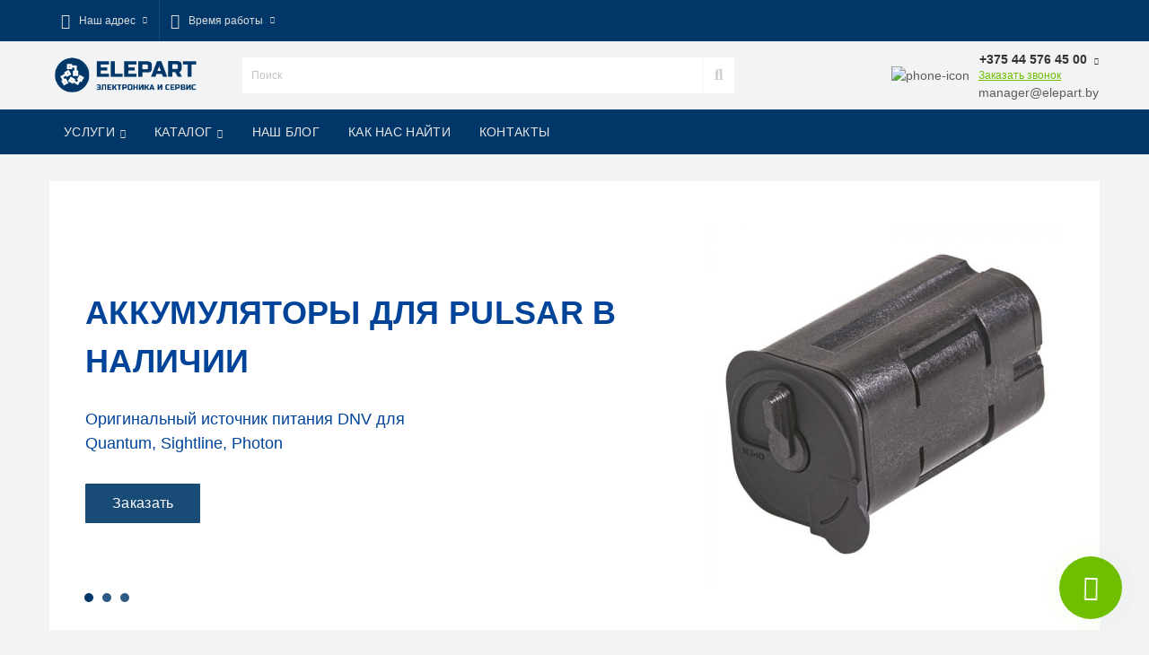

--- FILE ---
content_type: text/html; charset=utf-8
request_url: https://elepart.by/
body_size: 13150
content:
<!DOCTYPE html>
<!--[if IE]><![endif]-->
<!--[if IE 8 ]><html dir="ltr" lang="ru" class="ie8"><![endif]-->
<!--[if IE 9 ]><html dir="ltr" lang="ru" class="ie9"><![endif]-->
<!--[if (gt IE 9)|!(IE)]><!-->
<html dir="ltr" lang="ru">
<!--<![endif]-->
<head>
 







<meta charset="UTF-8" />
<meta name="viewport" content="width=device-width, initial-scale=1, user-scalable=0">
<meta http-equiv="X-UA-Compatible" content="IE=edge">

                        
            			
<title>Сервисный центр Элепарт</title>

<meta property="og:title" content="Сервисный центр Элепарт" />
<meta property="og:description" content="Ремонт и обслуживание цифровой оптики: тепловизоры, цифровые прицелы и приборы наблюдения. Компания Элепарт производит разработку и копирование печатных плат. Находим решение для самых сложных приборов и оборудования." />
<meta property="og:site_name" content="elepart.by" />
<meta property="og:url" content="https://elepart.by/" />
<meta property="og:image" content="https://elepart.by/image/catalog/logo%20elepart.png" />
<meta property="og:image:type" content="image/png" />
<meta property="og:image:width" content="1042" />
<meta property="og:image:height" content="417" />
<meta property="og:image:alt" content="Сервисный центр Элепарт" />
<meta property="og:type" content="website" />
			
<base href="https://elepart.by/" />
<meta name="description" content="Ремонт и обслуживание цифровой оптики: тепловизоры, цифровые прицелы и приборы наблюдения. Компания Элепарт производит разработку и копирование печатных плат. Находим решение для самых сложных приборов и оборудования." />
<meta name="keywords" content="реверс-инжиниринг, ремонт тепловизоров, ремонт оптики, ремонт прицелов, ремонт в минске," />
<link rel="preload" href="catalog/view/theme/oct_ultrastore/stylesheet/fonts/OpenSansLight.woff2" as="font" type="font/woff2" crossorigin>
<link rel="preload" href="catalog/view/theme/oct_ultrastore/stylesheet/fonts/OpenSansBold.woff2" as="font" type="font/woff2" crossorigin>
<link rel="preload" href="catalog/view/theme/oct_ultrastore/stylesheet/fonts/OpenSansRegular.woff2" as="font" type="font/woff2" crossorigin>
<link rel="preload" href="catalog/view/theme/oct_ultrastore/stylesheet/fonts/OpenSansSemibold.woff2" as="font" type="font/woff2" crossorigin>
<link rel="preload" href="catalog/view/theme/oct_ultrastore/stylesheet/fontawesome-free-5.6.1-web/webfonts/fa-solid-900.woff2" as="font" type="font/woff2" crossorigin>
<link rel="preload" href="catalog/view/theme/oct_ultrastore/stylesheet/fontawesome-free-5.6.1-web/webfonts/fa-regular-400.woff2" as="font" type="font/woff2" crossorigin>
<link rel="preload" href="catalog/view/theme/oct_ultrastore/stylesheet/fontawesome-free-5.6.1-web/webfonts/fa-brands-400.woff2" as="font" type="font/woff2" crossorigin>
<link href="min/cache/150c2b9bc03f514bdf10f0dd15214202.css?v=2.0" rel="preload" as="style" />
<link href="min/cache/150c2b9bc03f514bdf10f0dd15214202.css?v=2.0" rel="stylesheet" media="screen" />
<link rel="preload" as="script" href="min/cache/0735156ad1794323301d1fc4378476cb.js?v=2.0"/>
<script src="min/cache/0735156ad1794323301d1fc4378476cb.js?v=2.0"></script>
<link rel="preload" as="script" href="//api-maps.yandex.ru/2.1/?lang=ru_RU&ns=cdekymap"/>
<script src="//api-maps.yandex.ru/2.1/?lang=ru_RU&ns=cdekymap"></script>
<link href="https://elepart.by/" rel="canonical" />
<!-- Yandex.Metrika counter --> <script type="text/javascript" > (function(m,e,t,r,i,k,a){m[i]=m[i]||function(){(m[i].a=m[i].a||[]).push(arguments)}; m[i].l=1*new Date();k=e.createElement(t),a=e.getElementsByTagName(t)[0],k.async=1,k.src=r,a.parentNode.insertBefore(k,a)}) (window, document, "script", "https://mc.yandex.ru/metrika/tag.js", "ym"); ym(67598416, "init", { clickmap:true, trackLinks:true, accurateTrackBounce:true, webvisor:true, ecommerce:"dataLayer" }); </script> <noscript><div><img src="https://mc.yandex.ru/watch/67598416" style="position:absolute; left:-9999px;" alt="" /></div></noscript> <!-- /Yandex.Metrika counter -->
<!-- Google tag (gtag.js) -->
<script async src="https://www.googletagmanager.com/gtag/js?id=G-MVW6TC9QTL"></script>
<script>
  window.dataLayer = window.dataLayer || [];
  function gtag(){dataLayer.push(arguments);}
  gtag('js', new Date());

  gtag('config', 'G-MVW6TC9QTL');
</script>

  <link rel="icon" href="favicon.png" type="image/png">
  <link rel="apple-touch-icon" sizes="133x133" href="/mobile_icon_retina.png" >

                            
<style>
    footer .phone-show {
        color: #CBCFD4;
    }

    .us-content-contact-text .phone-show {
        color: #50A8FF;
        text-decoration: underline;
    }

    header .phone-show {
        color: rgb(51,51,51);
    }

									#us-slideshow-plus-0 .us-slideshow-plus-item_1 {
						background-color: rgb(255, 255, 255); /* Slide background */
					}
													#us-slideshow-plus-0 .us-slideshow-plus-item_1 .us-slideshow-plus-item-title {
						color: rgb(0, 68, 153); /* Slide title color */
					}
													#us-slideshow-plus-0 .us-slideshow-plus-item_1 .us-slideshow-plus-item-text {
						color: rgb(0, 68, 153); /* Slide text color */
					}
													#us-slideshow-plus-0 .us-slideshow-plus-item_1 .us-slideshow-plus-item-btn {
						color: rgb(255, 255, 255); /* Slide button color */
						background-color: rgb(0, 55, 104); /* Slide button background */
					}
													#us-slideshow-plus-0 .us-slideshow-plus-item_1 .us-slideshow-plus-item-btn:hover {
						color: rgb(255, 255, 255); /* Slide button color on hover */
						background-color: rgba(0, 55, 104, 0.82); /* Slide button background on hover */
					}
							    
									#us-slideshow-plus-0 .us-slideshow-plus-item_2 {
						background-color: rgb(255, 255, 255); /* Slide background */
					}
													#us-slideshow-plus-0 .us-slideshow-plus-item_2 .us-slideshow-plus-item-title {
						color: rgb(0, 68, 153); /* Slide title color */
					}
													#us-slideshow-plus-0 .us-slideshow-plus-item_2 .us-slideshow-plus-item-text {
						color: rgb(0, 68, 153); /* Slide text color */
					}
													#us-slideshow-plus-0 .us-slideshow-plus-item_2 .us-slideshow-plus-item-btn {
						color: rgb(255, 255, 255); /* Slide button color */
						background-color: rgb(0, 55, 104); /* Slide button background */
					}
													#us-slideshow-plus-0 .us-slideshow-plus-item_2 .us-slideshow-plus-item-btn:hover {
						color: rgb(255, 255, 255); /* Slide button color on hover */
						background-color: rgba(0, 55, 104, 0.82); /* Slide button background on hover */
					}
							    
									#us-slideshow-plus-0 .us-slideshow-plus-item_3 {
						background-color: rgb(255, 255, 255); /* Slide background */
					}
													#us-slideshow-plus-0 .us-slideshow-plus-item_3 .us-slideshow-plus-item-title {
						color: rgb(0, 68, 153); /* Slide title color */
					}
													#us-slideshow-plus-0 .us-slideshow-plus-item_3 .us-slideshow-plus-item-text {
						color: rgb(0, 68, 153); /* Slide text color */
					}
													#us-slideshow-plus-0 .us-slideshow-plus-item_3 .us-slideshow-plus-item-btn {
						color: rgb(255, 255, 255); /* Slide button color */
						background-color: rgb(0, 55, 104); /* Slide button background */
					}
													#us-slideshow-plus-0 .us-slideshow-plus-item_3 .us-slideshow-plus-item-btn:hover {
						color: rgb(255, 255, 255); /* Slide button color on hover */
						background-color: rgba(0, 55, 104, 0.82); /* Slide button background on hover */
					}
							    
	#us-slideshow-plus-0 .slick-dots button {
		background: rgba(0, 55, 104, 0.82);
	}

	#us-slideshow-plus-0 .slick-dots li.slick-active button,
	#us-slideshow-plus-0 .slick-dots li:hover button {
		background: rgb(0, 55, 104);
	}

	#us-slideshow-plus-block-0 #block_1 .us-slideshow-plus-block-btn {
		background-color: rgb(139, 215, 68);
		color: rgb(255, 255, 255);
	}

	#us-slideshow-plus-block-0 #block_2 .us-slideshow-plus-block-btn {
		background-color: rgb(139, 215, 68);
		color: rgb(255, 255, 255);
	}
	
	#us-slideshow-plus-block-0 #block_1 .us-slideshow-plus-block-btn:hover {
		background-color: rgba(139, 215, 68, 0.82);
		color: rgb(255, 255, 255);
	}
	
	#us-slideshow-plus-block-0 #block_2 .us-slideshow-plus-block-btn:hover {
		background-color: rgba(139, 215, 68, 0.82);
		color: rgb(255, 255, 255);
	}
	
	#us-slideshow-plus-block-0 #block_1 .us-slideshow-plus-block-text {
		background-color: rgba(0, 55, 104, 0.62);
		color: rgb(255, 255, 255);
	}
	
	#us-slideshow-plus-block-0 #block_2 .us-slideshow-plus-block-text {
		background-color: rgba(0, 55, 104, 0.62);
		color: rgb(255, 255, 255);
	}

                        #block-0-1 .us-advantages-img i {color: rgb(0, 68, 153);}
            
                        #block-0-1 .us-advantages-title {color: rgb(48, 54, 61);}
            
                        #block-0-1 .us-advantages-text {color: rgb(175, 175, 175);}
            
                        #block-0-1.us-advantages-box:hover {border-color: rgb(0, 68, 153);}
                    
                        #block-0-2 .us-advantages-img i {color: rgb(0, 68, 153);}
            
                        #block-0-2 .us-advantages-title {color: rgb(48, 54, 61);}
            
                        #block-0-2 .us-advantages-text {color: rgb(175, 175, 175);}
            
                        #block-0-2.us-advantages-box:hover {border-color: rgb(0, 68, 153);}
                    
                        #block-0-3 .us-advantages-img i {color: rgb(0, 68, 153);}
            
                        #block-0-3 .us-advantages-title {color: rgb(48, 54, 61);}
            
                        #block-0-3 .us-advantages-text {color: rgb(175, 175, 175);}
            
                        #block-0-3.us-advantages-box:hover {border-color: rgb(0, 68, 153);}
                    
                        #block-0-4 .us-advantages-img i {color: rgb(0, 68, 153);}
            
                        #block-0-4 .us-advantages-title {color: rgb(48, 54, 61);}
            
                        #block-0-4 .us-advantages-text {color: rgb(175, 175, 175);}
            
                        #block-0-4.us-advantages-box:hover {border-color: rgb(0, 68, 153);}
                    
		#oct_banner_plus_0_101 .us-four-banners-item{background:rgb(207, 220, 233);}
		#oct_banner_plus_0_101 .us-four-banners-item-title{color:rgb(0, 0, 0);}
		#oct_banner_plus_0_101 .us-four-banners-item-text {color: rgb(0, 0, 0);}
		#oct_banner_plus_0_101 .us-four-banners-item-btn{color:rgb(255, 255, 255); background:rgb(102, 102, 102);}
		#oct_banner_plus_0_101 .us-four-banners-item-btn:hover{color:rgb(255, 255, 255);background: rgba(166, 166, 166, 0.57);}
	
		#oct_banner_plus_0_102 .us-four-banners-item{background:rgb(207, 220, 233);}
		#oct_banner_plus_0_102 .us-four-banners-item-title{color:rgb(0, 0, 0);}
		#oct_banner_plus_0_102 .us-four-banners-item-text {color: rgb(0, 0, 0);}
		#oct_banner_plus_0_102 .us-four-banners-item-btn{color:rgb(255, 255, 255); background:rgb(102, 102, 102);}
		#oct_banner_plus_0_102 .us-four-banners-item-btn:hover{color:rgb(255, 255, 255);background: rgb(166, 166, 166);}
	
		#oct_banner_plus_0_103 .us-four-banners-item{background:rgb(207, 220, 233);}
		#oct_banner_plus_0_103 .us-four-banners-item-title{color:rgb(0, 0, 0);}
		#oct_banner_plus_0_103 .us-four-banners-item-text {color: rgb(0, 0, 0);}
		#oct_banner_plus_0_103 .us-four-banners-item-btn{color:rgb(255, 255, 255); background:rgb(102, 102, 102);}
		#oct_banner_plus_0_103 .us-four-banners-item-btn:hover{color:rgb(255, 255, 255);background: rgb(166, 166, 166);}
	
		#oct_banner_plus_0_104 .us-four-banners-item{background:rgb(207, 220, 233);}
		#oct_banner_plus_0_104 .us-four-banners-item-title{color:rgb(0, 0, 0);}
		#oct_banner_plus_0_104 .us-four-banners-item-text {color: rgb(0, 0, 0);}
		#oct_banner_plus_0_104 .us-four-banners-item-btn{color:rgb(255, 255, 255); background:rgb(102, 102, 102);}
		#oct_banner_plus_0_104 .us-four-banners-item-btn:hover{color:rgb(255, 255, 255);background: rgba(166, 166, 166, 0.57);}
	</style></head>
<body class="">
<div id="us_menu_mobile_box" class="d-lg-none">
	<div id="us_menu_mobile_title" class="modal-header">
		<span class="modal-title">Меню</span>
		<button id="us_menu_mobile_close" type="button" class="us-close">
			<span aria-hidden="true" class="us-modal-close-icon us-modal-close-left"></span>
			<span aria-hidden="true" class="us-modal-close-icon us-modal-close-right"></span>
		</button>
	</div>
	<div id="us_menu_mobile_content"></div>
</div>
<nav id="top" class="d-none d-lg-block">
  <div class="container d-flex h-100">
		
		<div id="dropdown_menu_info" class="us-top-mobile-item us-top-mobile-item-info d-lg-none dropdown h-100">
			<img src="catalog/view/theme/oct_ultrastore/img/mobile-info.svg" class="us-navbar-info" alt="" />
			<div id="us_info_mobile" class="nav-dropdown-menu">
				<div class="modal-header">
			        <div class="modal-title">Информация</div>
			        <button id="us_info_mobile_close" type="button" class="us-close">
						<span aria-hidden="true" class="us-modal-close-icon us-modal-close-left"></span>
						<span aria-hidden="true" class="us-modal-close-icon us-modal-close-right"></span>
			        </button>
			    </div>
				<div class="nav-dropdown-menu-content">
										<ul class="list-unstyled mobile-information-box">
						<li class="mobile-info-title"><strong>Информация</strong></li>
												<li class="oct-menu-information-li"><a href="https://elepart.by/instrukcija-po-peredache-tehniki-v-remont" class="oct-menu-a">Инструкция по передаче техники в ремонт</a></li>
											</ul>
															<ul class="list-unstyled mobile-shedule-box">
						<li class="mobile-info-title"><strong>Время работы:</strong></li>
					</ul>
															<ul class="list-unstyled">
						<li class="mobile-info-title"><strong>Наш адрес:</strong></li>
						<li><a href="javascript:;" onclick="showSidebarMap();">г.Минск, ул. И. Гошкевича, 3 (этаж 2, офис 2)</a></li>
					</ul>
					<div class="us_mobile_menu_info-map not_in"></div>
					<script>
					function showSidebarMap() {

						var octMap = $('.us_mobile_menu_info-map');

						if (octMap.hasClass('not_in')) {
							octMap.html('<iframe src="https://yandex.ru/map-widget/v1/?z=12&ol=biz&oid=200839461068" width="600" height="400" frameborder="0"></iframe>');
							octMap.removeClass('not_in');
						}

					}
				    </script>
									</div>
			</div>
		</div>
		<div id="top-left" class="mr-auto d-flex align-items-center">
						<div class="dropdown h-100">
				<a class="btn top-address btn-link dropdown-toggle d-flex align-items-center h-100" href="javascript:;" role="button" id="dropdownMenuAddress" data-toggle="dropdown" aria-haspopup="true" aria-expanded="false"><i class="fas fa-map-marker-alt"></i> <span>Наш адрес</span> <i class="fas fa-chevron-down"></i></a>
				<ul class="dropdown-menu nav-dropdown-menu address-dropdown-menu" aria-labelledby="dropdownMenuAddress">
				    <li class="dropdown-item us-dropdown-item">г.Минск, ул. И. Гошкевича, 3 (этаж 2, офис 2)</li>
				    				    <li class="us-mobile-map-box not_in" id="oct-contact-map"></li>
				    <script>
				    	$('#dropdownMenuAddress').on('mouseenter mouseleave', function() {
					    	octShowMap('<iframe src="https://yandex.ru/map-widget/v1/?z=12&ol=biz&oid=200839461068" width="600" height="400" frameborder="0"></iframe>');
						});
				    </script>
				    				</ul>
			</div>
									<div class="dropdown h-100">
			  	<a class="btn btn-shedule btn-link dropdown-toggle d-flex align-items-center h-100" href="javascript:;" role="button" id="dropdownMenu1" data-toggle="dropdown" aria-haspopup="true" aria-expanded="false"><i class="far fa-clock"></i> <span>Время работы</span> <i class="fas fa-chevron-down"></i></a>
				<ul class="dropdown-menu nav-dropdown-menu shedule-dropdown-menu" aria-labelledby="dropdownMenu1">
									    <li class="dropdown-item us-dropdown-item">Понедельник - Пятница</li>
				    				    <li class="dropdown-item us-dropdown-item">09.00-18.00</li>
				    				</ul>
			</div>
								</div>
		<div id="top-links" class="nav ml-auto d-flex">
			
			 
			
		</div>
		<a href="https://elepart.by/index.php?route=account/wishlist" class="us-mobile-top-btn us-mobile-top-btn-wishlist d-lg-none h-100">
	<span class="us-mobile-top-btn-item"><img src="catalog/view/theme/oct_ultrastore/img/wishlist-mobile.svg" alt="" /></span>
</a>
<a href="https://elepart.by/index.php?route=product/compare" class="us-mobile-top-btn us-mobile-top-btn-compare d-lg-none h-100">
	<span class="us-mobile-top-btn-item"><img src="catalog/view/theme/oct_ultrastore/img/compare-mobile.svg" alt="" /></span>
</a>
<a href="https://elepart.by/index.php?route=checkout/simplecheckout" id="us_cart_mobile" class="us-mobile-top-btn us-mobile-top-btn-cart d-lg-none h-100">
	<span class="us-mobile-top-btn-item"><img src="catalog/view/theme/oct_ultrastore/img/cart-mobile.svg" alt="" /><span id="mobile_cart_index" class="mobile-header-index">0</span></span>
</a>

	</div>
</nav>
<div class="sticky-top">
<header class="py-1">
  <div class="container">
    <div class="row align-items-center">
    	<div class="col-auto d-lg-none">
			<div id="us_menu_mobile_button" class="us-menu-mobile d-lg-none h-100 w-100 px-3">
				<img src="catalog/view/theme/oct_ultrastore/img/burger.svg" class="us-navbar-toggler" alt="" />
			</div>
		</div>
		<div id="logo" class="col-4 col-lg-3 col-xl-2 col-md-3 us-logo-box text-center">
												<img src="https://elepart.by/image/catalog/logo elepart.png" title="elepart.by" alt="elepart.by" class="us-logo-img" />
									</div>
		<div class="col-12 col-lg-6 col-md-6 us-search-box"><div id="search" class="input-group header-input-group">
	<input type="text" id="input_search" name="search" value="" placeholder="Поиск" class="input-lg h-100 header-input" />
	<button type="button"  id="oct-search-button" class="btn btn-search header-btn-search h-100"><i class="fa fa-search"></i></button>
	<div id="us_livesearch_close" onclick="clearLiveSearch();"><i class="fas fa-times"></i></div>
	<div id="us_livesearch"></div>
</div>

<script>
function clearLiveSearch() {
	$('#us_livesearch_close').removeClass('visible');
	$('#us_livesearch').removeClass('expanded');
	$('#us_livesearch').html('');
	$('#input_search').val('');
}

$(document).ready(function() {
	let timer, delay = 500;

	$('#input_search').keyup(function() {
	    let _this = $(this);

	    clearTimeout(timer);

	    timer = setTimeout(function() {
	        let value = $('header #search input[name=\'search\']').val();

			if (value.length > 2) {
				let key = encodeURIComponent(value);
				octsearch.search(key, 'desktop');
			}

	    }, delay );
	});
});
</script>
</div>
				<div class="col-5 col-lg-3 col-md-3 col-xl-4 us-phone-box d-flex align-items-center justify-content-lg-end">
			<div class="us-phone-img">
				<img src="catalog/view/theme/oct_ultrastore/img/pnone-icon.svg" alt="phone-icon">
			</div>
			<div class="us-phone-content">
								<a class="btn top-phone-btn dropdown-toggle" href="tel:+375445764500" role="button" id="us-phones-dropdown" data-toggle="dropdown" aria-haspopup="true" aria-expanded="false"><span>+375 44 576 45 00</span> <i class="fas fa-chevron-down"></i></a>
				<ul class="dropdown-menu header-dropdown-menu" aria-labelledby="us-phones-dropdown">
										<li><a href="tel:+375445764500" class="phoneclick"><i class="fas fa-phone-volume"></i> +375 44 576 45 00</a></li>
										<li><a href="tel:+375172214013" class="phoneclick"><i class="fas fa-phone-volume"></i> +375 17 221 40 13</a></li>
									</ul>
				                <script data-b24-form="click/5/dwvzgu" data-skip-moving="true">
(function(w,d,u){
var s=d.createElement('script');s.async=true;s.src=u+'?'+(Date.now()/180000|0);
var h=d.getElementsByTagName('script')[0];h.parentNode.insertBefore(s,h);
})(window,document,'https://cdn-ru.bitrix24.by/b28873338/crm/form/loader_5.js');
</script><a class="us-phone-link" style="color: #71BE00; text-decoration: underline;">Заказать звонок</a>
				<a href="mailto:manager@elepart.by" >manager@elepart.by</a>
			</div>
		</div>
				
    </div>
  </div>
</header>
<div class="menu-row">
	<div class="container">
		<div class="row">
						<div id="oct-megamenu-box" class="col-lg-12">
		<nav id="oct-megamenu" class="navbar">
			<ul class="nav navbar-nav flex-row">
																																		<li class="oct-mm-link position-relative">
						<a href="https://elepart.by/uslugi-kompanii" >УСЛУГИ<i class="fas fa-chevron-down"></i></a>
						<div class="oct-mm-dropdown oct-mm-dropdown-sm">
							<div class="dropdown-inner">
								<ul class="oct-menu-ul oct-menu-parent-ul list-unstyled oct-menu-information-ul">
																		<li class="oct-menu-li"><a href="https://elepart.by/remont-cifrovyh-pricelov" class="oct-menu-a"><span class="oct-menu-item-name">Ремонт цифровых и тепловизионных прицелов</span></a></li>
																		<li class="oct-menu-li"><a href="https://elepart.by/remont-teplovizorov" class="oct-menu-a"><span class="oct-menu-item-name">Ремонт тепловизоров</span></a></li>
																		<li class="oct-menu-li"><a href="https://elepart.by/remont-priborov-nochnogo-videnija" class="oct-menu-a"><span class="oct-menu-item-name">Ремонт ночных прицелов и приборов наблюдения</span></a></li>
																		<li class="oct-menu-li"><a href="https://elepart.by/remont-naushnikov-s-aktivnym-shumopodavleniem" class="oct-menu-a"><span class="oct-menu-item-name">Ремонт тактических наушников </span></a></li>
																		<li class="oct-menu-li"><a href="https://elepart.by/remont-navigatorov-garmin" class="oct-menu-a"><span class="oct-menu-item-name">Ремонт навигаторов Garmin </span></a></li>
																	</ul>
							</div>
						</div>
					</li>
																																												<li class="oct-mm-link">
						<a href="javascript:void(0);" >КАТАЛОГ<i class="fas fa-chevron-down"></i></a>
						<div class="oct-mm-dropdown oct-mm-full-width">
							<div class="row">
								<div class="col-lg-12">
																		<div class="row">
																																<div class="oct-mm-hassubchild col-lg-2 d-flex flex-column">
												<a class="oct-mm-parent-link d-flex flex-column oct-mm-brands-link" href="https://elepart.by/zapchasti">
																								<img src="https://elepart.by/image/cache/catalog/products/steam-100x100.jpg" data-srcset="https://elepart.by/image/cache/catalog/products/steam-100x100.jpg 100w" srcset="https://elepart.by/image/catalog/1lazy/lazy-image.svg 100w" sizes="100vw" alt="Запчасти" title="Запчасти" class="oct-mm-parent-img oct-mm-parent-img-full-width oct-lazy" />
																								<span class="oct-mm-parent-title oct-mm-parent-title-light text-center">Запчасти</span>
												</a>
																							</div>
																						<div class="oct-mm-hassubchild col-lg-2 d-flex flex-column">
												<a class="oct-mm-parent-link d-flex flex-column oct-mm-brands-link" href="https://elepart.by/elektronnye-komponenty">
																								<img src="https://elepart.by/image/cache/catalog/pict/large_59AA1429-5225-467A-9F5B-4F0B4877B305-100x100.jpg" data-srcset="https://elepart.by/image/cache/catalog/pict/large_59AA1429-5225-467A-9F5B-4F0B4877B305-100x100.jpg 100w" srcset="https://elepart.by/image/catalog/1lazy/lazy-image.svg 100w" sizes="100vw" alt="Электронные компоненты" title="Электронные компоненты" class="oct-mm-parent-img oct-mm-parent-img-full-width oct-lazy" />
																								<span class="oct-mm-parent-title oct-mm-parent-title-light text-center">Электронные компоненты</span>
												</a>
																							</div>
																														</div>
								</div>
															</div>
						</div>
					</li>
																																																											<li class="oct-mm-simple-link"><a href="https://elepart.by/blog" >НАШ БЛОГ</a></li>
																																		<li class="oct-mm-simple-link"><a href="https://elepart.by/kak-nas-najti" >КАК НАС НАЙТИ</a></li>
																																		<li class="oct-mm-simple-link"><a href="https://elepart.by/contact" >КОНТАКТЫ</a></li>
																						</ul>
		</nav>
	</div>
	
		</div>
	</div>
</div>
</div>

<div id="common-home" class="container">
    <div class="row row-padding-top">
	<div class="col-lg-12 us-slideshow-plus-box">
		<div id="us-slideshow-plus-0" class="us-slideshow-plus h-100">
								    <div class="us-slideshow-plus-item us-slideshow-plus-item_1 d-flex align-items-center justify-content-between h-100">
				<div class="us-slideshow-plus-item-info">
			      	<p class="us-slideshow-plus-item-title">Аккумуляторы для Pulsar в наличии</p>
			      	<p class="us-slideshow-plus-item-text">Оригинальный источник питания DNV для Quantum, Sightline, Photon</p>
			      	<!--<a href="javascript:;" class="us-slideshow-plus-item-btn">Заказать</a>-->
					<script data-b24-form="click/3/dyru26" data-skip-moving="true">
(function(w,d,u){
var s=d.createElement('script');s.async=true;s.src=u+'?'+(Date.now()/180000|0);
var h=d.getElementsByTagName('script')[0];h.parentNode.insertBefore(s,h);
})(window,document,'https://cdn-ru.bitrix24.by/b28873338/crm/form/loader_3.js');
</script>
					<a href="#" class="us-slideshow-plus-item-btn">Заказать</a>
			    </div>
			    <div class="us-slideshow-plus-item-img">
			    	<img src="https://elepart.by/image/cache/catalog/publ/thermal/pulsar/pl79117_img_alt3_1000-400x400.jpg" alt="Аккумуляторы для Pulsar в наличии">
			    </div>
			    
		    </div>
						    <div class="us-slideshow-plus-item us-slideshow-plus-item_2 d-flex align-items-center justify-content-between h-100">
				<div class="us-slideshow-plus-item-info">
			      	<p class="us-slideshow-plus-item-title">Обслуживание тепловизоров и прицелов Pulsar</p>
			      	<p class="us-slideshow-plus-item-text">Выполним техническое обслуживание вашего тепловизора и ночного прицела Pulsar</p>
			      	<!--<a href="https://elepart.by/obsluzhivanie-teplovizorov-i-pricelov-pulsar" class="us-slideshow-plus-item-btn">Получить консультацию</a>-->
					<script data-b24-form="click/3/dyru26" data-skip-moving="true">
(function(w,d,u){
var s=d.createElement('script');s.async=true;s.src=u+'?'+(Date.now()/180000|0);
var h=d.getElementsByTagName('script')[0];h.parentNode.insertBefore(s,h);
})(window,document,'https://cdn-ru.bitrix24.by/b28873338/crm/form/loader_3.js');
</script>
					<a href="#" class="us-slideshow-plus-item-btn">Получить консультацию</a>
			    </div>
			    <div class="us-slideshow-plus-item-img">
			    	<img src="https://elepart.by/image/cache/catalog/autouploaded/2025_09/2-1757084146-400x400.png" alt="Обслуживание тепловизоров и прицелов Pulsar">
			    </div>
			    
		    </div>
						    <div class="us-slideshow-plus-item us-slideshow-plus-item_3 d-flex align-items-center justify-content-between h-100">
				<div class="us-slideshow-plus-item-info">
			      	<p class="us-slideshow-plus-item-title">Ремонт тепловизоров, прицелов, наушников для стрельбы</p>
			      	<p class="us-slideshow-plus-item-text">Тепловизоры, цифровые прицелы, активные наушники</p>
			      	<!--<a href="tel:+375445764500" class="us-slideshow-plus-item-btn">Получить консультацию</a>-->
					<script data-b24-form="click/3/dyru26" data-skip-moving="true">
(function(w,d,u){
var s=d.createElement('script');s.async=true;s.src=u+'?'+(Date.now()/180000|0);
var h=d.getElementsByTagName('script')[0];h.parentNode.insertBefore(s,h);
})(window,document,'https://cdn-ru.bitrix24.by/b28873338/crm/form/loader_3.js');
</script>
					<a href="#" class="us-slideshow-plus-item-btn">Получить консультацию</a>
			    </div>
			    <div class="us-slideshow-plus-item-img">
			    	<img src="https://elepart.by/image/cache/catalog/autouploaded/2025_09/1-1757084138-400x400.png" alt="Ремонт тепловизоров, прицелов, наушников для стрельбы">
			    </div>
			    
		    </div>
				</div>
	</div>
	</div>
<script>
	$( document ).ready(function() {
	    $('#us-slideshow-plus-0').slick({
			autoplay: true,
			dots: true,
			arrows: false,
			infinite: true,
			autoplaySpeed: 5000,
			slidesToShow: 1
		});
	});
</script>

<div id="us-shop-advantages-0" class="row row-padding-top">
	                    	<div class="col-md-6 col-lg-3 us-advantages-item">
    		<div class="us-advantages-box d-flex align-items-center justify-content-start h-100" id="block-0-1">
    			<div class="us-advantages-img">
    				<i class="fas fa-shipping-fast"></i>
    			</div>
    			<div class="us-advantages-cont">
    				<div class="us-advantages-title">
    					                            Работаем с доставкой
    					    				</div>
                        				<p class="us-advantages-text">
    					Принимаем оборудование из России и Беларуси
    				</p>
                        			</div>
    		</div>
    	</div>
        
                            	<div class="col-md-6 col-lg-3 us-advantages-item">
    		<div class="us-advantages-box d-flex align-items-center justify-content-start h-100" id="block-0-2">
    			<div class="us-advantages-img">
    				<i class="fas fa-microchip"></i>
    			</div>
    			<div class="us-advantages-cont">
    				<div class="us-advantages-title">
    					                            Сервисный центр
    					    				</div>
                        				<p class="us-advantages-text">
    					Ремонт тепловизоров и прицелов ночного видения
    				</p>
                        			</div>
    		</div>
    	</div>
        
                            	<div class="col-md-6 col-lg-3 us-advantages-item">
    		<div class="us-advantages-box d-flex align-items-center justify-content-start h-100" id="block-0-3">
    			<div class="us-advantages-img">
    				<i class="far fa-clock"></i>
    			</div>
    			<div class="us-advantages-cont">
    				<div class="us-advantages-title">
    					                            Гарантия на ремонт
    					    				</div>
                        				<p class="us-advantages-text">
    					Официальная гарантия от 4 месяцев
    				</p>
                        			</div>
    		</div>
    	</div>
        
                            	<div class="col-md-6 col-lg-3 us-advantages-item">
    		<div class="us-advantages-box d-flex align-items-center justify-content-start h-100" id="block-0-4">
    			<div class="us-advantages-img">
    				<i class="fas fa-handshake"></i>
    			</div>
    			<div class="us-advantages-cont">
    				<div class="us-advantages-title">
    					                            Работаем с компаниями
    					    				</div>
                        				<p class="us-advantages-text">
    					Принимаем оплату от юридических лиц
    				</p>
                        			</div>
    		</div>
    	</div>
        
            </div>

<div class="row row-padding-top us-four-banners">
				<div class="col-lg-6" id="oct_banner_plus_0_101">
		<div class="us-four-banners-item d-flex">
			<div class="us-four-banners-item-info d-flex flex-column justify-content-between">
				<div class="us-four-banners-item-info-top">
					<div class="us-four-banners-item-title">Ремонт ночных прицелов</div>
					<div class="us-four-banners-item-text">Ремонт и восстановление оборудования </div>
				</div>
				<a href="https://elepart.by/remont-cifrovyh-pricelov" class="us-four-banners-item-btn">Подробнее</a>
			</div>
			<div class="us-four-banners-item-img d-flex align-items-center justify-content-center">
				<img src="https://elepart.by/image/cache/catalog/1240173-removebg-preview-400x400.png" data-srcset="https://elepart.by/image/cache/catalog/1240173-removebg-preview-400x400.png 100w" srcset="https://elepart.by/image/catalog/1lazy/lazy-image.svg 100w" sizes="100vw" class="oct-lazy" alt="Ремонт ночных прицелов" title="Ремонт ночных прицелов" />
			</div>
		</div>
	</div>
	
			<div class="col-lg-6" id="oct_banner_plus_0_102">
		<div class="us-four-banners-item d-flex">
			<div class="us-four-banners-item-info d-flex flex-column justify-content-between">
				<div class="us-four-banners-item-info-top">
					<div class="us-four-banners-item-title">Ремонт тепловизоров</div>
					<div class="us-four-banners-item-text">Прицелов, биноклей и монокуляров</div>
				</div>
				<a href="https://elepart.by/remont-teplovizorov" class="us-four-banners-item-btn">Подробнее</a>
			</div>
			<div class="us-four-banners-item-img d-flex align-items-center justify-content-center">
				<img src="https://elepart.by/image/cache/catalog/61ffLSCSuKL-removebg-preview-400x400.png" data-srcset="https://elepart.by/image/cache/catalog/61ffLSCSuKL-removebg-preview-400x400.png 100w" srcset="https://elepart.by/image/catalog/1lazy/lazy-image.svg 100w" sizes="100vw" class="oct-lazy" alt="Ремонт тепловизоров" title="Ремонт тепловизоров" />
			</div>
		</div>
	</div>
	
			<div class="col-lg-6" id="oct_banner_plus_0_103">
		<div class="us-four-banners-item d-flex">
			<div class="us-four-banners-item-info d-flex flex-column justify-content-between">
				<div class="us-four-banners-item-info-top">
					<div class="us-four-banners-item-title"> Ремонт коллиматорных прицелов</div>
					<div class="us-four-banners-item-text"></div>
				</div>
				<a href="https://elepart.by/remont-kollimatornyh-pricelov" class="us-four-banners-item-btn">Подробнее</a>
			</div>
			<div class="us-four-banners-item-img d-flex align-items-center justify-content-center">
				<img src="https://elepart.by/image/cache/catalog/eotech-elepart-400x400.png" data-srcset="https://elepart.by/image/cache/catalog/eotech-elepart-400x400.png 100w" srcset="https://elepart.by/image/catalog/1lazy/lazy-image.svg 100w" sizes="100vw" class="oct-lazy" alt=" Ремонт коллиматорных прицелов" title=" Ремонт коллиматорных прицелов" />
			</div>
		</div>
	</div>
	
			<div class="col-lg-6" id="oct_banner_plus_0_104">
		<div class="us-four-banners-item d-flex">
			<div class="us-four-banners-item-info d-flex flex-column justify-content-between">
				<div class="us-four-banners-item-info-top">
					<div class="us-four-banners-item-title">Ремонт и изготовление аккумуляторов</div>
					<div class="us-four-banners-item-text">Для тепловизоров и прицелов</div>
				</div>
				<a href="https://elepart.by/remont-akb-k-pritselam-i-teplovizoram" class="us-four-banners-item-btn">Подробнее</a>
			</div>
			<div class="us-four-banners-item-img d-flex align-items-center justify-content-center">
				<img src="https://elepart.by/image/cache/catalog/pict/dnv_eps3-removebg-preview-removebg-preview-400x400.png" data-srcset="https://elepart.by/image/cache/catalog/pict/dnv_eps3-removebg-preview-removebg-preview-400x400.png 100w" srcset="https://elepart.by/image/catalog/1lazy/lazy-image.svg 100w" sizes="100vw" class="oct-lazy" alt="Ремонт и изготовление аккумуляторов" title="Ремонт и изготовление аккумуляторов" />
			</div>
		</div>
	</div>
	
	</div>

		<div class="row row-padding-top">
		<div class="col-lg-12">
			<div class="us-main-shop-title">
				Блог компании
			</div>
		</div>
	</div>
	<div id="us-blog-article_0" class="row us-blog-article-row">
				<div class="col-lg-4 us-item">
			<div class="us-news-block h-100 d-flex flex-column">
				<div class="us-news-block-photo">
					<div class="us-news-stickers-date">
						04.12.2025
					</div>
					<a href="https://elepart.by/zamena-protertyh-linz-okuljara-pulsar-ultra-i-pulsar-trail" title="Замена протертых линз окуляра Pulsar Ultra и Pulsar Trail" class="h-100 w-100">
						<img src="https://elepart.by/image/cache/catalog/autouploaded/2025_12/1-1764844657-700x700.jpg" data-srcset="https://elepart.by/image/cache/catalog/autouploaded/2025_12/1-1764844657-700x700.jpg 100w" srcset="https://elepart.by/image/catalog/1lazy/lazy-image.svg 100w" sizes="100vw" class="w-100 oct-lazy" alt="Замена протертых линз окуляра Pulsar Ultra и Pulsar Trail">
					</a>
				</div>
				<div class="us-news-block-cont d-flex flex-column justify-content-start h-100">
					<a href="https://elepart.by/zamena-protertyh-linz-okuljara-pulsar-ultra-i-pulsar-trail" class="us-news-block-title">
						Замена протертых линз окуляра Pulsar Ultra и Pulsar Trail
					</a>
					<div class="us-news-block-text">
						Поделимся запуском новой услуги по замене линзы окуляра для тепловизионного прицела Pulsar Trail и ночного прицела Pulsar Ultra...
					</div>
				</div>
			</div>
		</div>
				<div class="col-lg-4 us-item">
			<div class="us-news-block h-100 d-flex flex-column">
				<div class="us-news-block-photo">
					<div class="us-news-stickers-date">
						05.09.2025
					</div>
					<a href="https://elepart.by/ostatochnoe-izobrazhenie-na-teplovizore" title="Остаточное изображение на тепловизоре" class="h-100 w-100">
						<img src="https://elepart.by/image/cache/catalog/autouploaded/2025_09/ex1-1757060327-700x700.jpg" data-srcset="https://elepart.by/image/cache/catalog/autouploaded/2025_09/ex1-1757060327-700x700.jpg 100w" srcset="https://elepart.by/image/catalog/1lazy/lazy-image.svg 100w" sizes="100vw" class="w-100 oct-lazy" alt="Остаточное изображение на тепловизоре">
					</a>
				</div>
				<div class="us-news-block-cont d-flex flex-column justify-content-start h-100">
					<a href="https://elepart.by/ostatochnoe-izobrazhenie-na-teplovizore" class="us-news-block-title">
						Остаточное изображение на тепловизоре
					</a>
					<div class="us-news-block-text">
						Большинство приборов имеют специальных механизм калибровки, который в автоматическом режиме закрывает окно перед сенсором (многие называют его матрицой), после чего на программном уровне происходит очистка картинки...
					</div>
				</div>
			</div>
		</div>
				<div class="col-lg-4 us-item">
			<div class="us-news-block h-100 d-flex flex-column">
				<div class="us-news-block-photo">
					<div class="us-news-stickers-date">
						26.07.2025
					</div>
					<a href="https://elepart.by/remont-ip-kamery-sony-snc-vm772r" title="Ремонт IP камеры Sony SNC-VM772R" class="h-100 w-100">
						<img src="https://elepart.by/image/cache/catalog/autouploaded/2025_07/530-1753709492-700x700.jpg" data-srcset="https://elepart.by/image/cache/catalog/autouploaded/2025_07/530-1753709492-700x700.jpg 100w" srcset="https://elepart.by/image/catalog/1lazy/lazy-image.svg 100w" sizes="100vw" class="w-100 oct-lazy" alt="Ремонт IP камеры Sony SNC-VM772R">
					</a>
				</div>
				<div class="us-news-block-cont d-flex flex-column justify-content-start h-100">
					<a href="https://elepart.by/remont-ip-kamery-sony-snc-vm772r" class="us-news-block-title">
						Ремонт IP камеры Sony SNC-VM772R
					</a>
					<div class="us-news-block-text">
						Очередной записью в блоге компании Элепарт поделимся случаем из практики. В ремонте была камера для системы видеонаблюдения - Sony SNC-VM772R. Это отличная камера, с мощной ИК подсветкой, мотозумом и разрешением 4K. Внутри камера очень отличается от более..
					</div>
				</div>
			</div>
		</div>
			</div>
	
<div class="row row-padding-top">
	<div class="col-12">
		<div class="us-html-box">
						<div class="us-html-box-text"><div align="center"><a class="main_shablon_posad_page" href="https://elepart.by/blog" title="ДРУГИЕ ЗАПИСИ БЛОГА">ДРУГИЕ ЗАПИСИ БЛОГА</a></div></div>
		</div>
	</div>
</div>
<div class="row row-padding-top">
	<div class="col-12">
		<div class="us-html-box">
						<div class="us-html-box-text"><div align="center"><span style="color: rgb(0, 0, 0); font-size: 20px;">Заполните форму, чтобы специалисты связались с вами</span></div><p><br></p><div align="center"><a class="main_shablon_posad_page" href="javascript:;" title="Отправить">ПОЛУЧИТЬ КОНСУЛЬТАЦИЮ</a></div></div>
		</div>
	</div>
</div>
<div class="row row-padding-top">
	<div class="col-12">
		<div class="us-html-box">
						<h1>Компания Элепарт</h1>
						<div class="us-html-box-text"><p>Сервисный центр Элепарт выполняет ремонт цифровых, оптических и коллиматорных прицелов, тепловизоров и приборов ночного видения. Инженеры занимаются ремонтом и настройкой радиостанций и активных наушников. Ведем разработку электронных устройств и реверс-инжиниринг печатных плат по готовому образцу. Готовы взять в работу любые нестандартные задачи. <br></p></div>
		</div>
	</div>
</div>

    
</div>
<footer>
      <div id="back-top">
        <a href="#top"><i class="fas fa-chevron-up"></i></a>
    </div>
      	        <div id="us_fixed_contact_substrate"></div>
	        <div id="us_fixed_contact_button" class="d-flex align-items-center justify-content-center">
		        <div class="us-fixed-contact-pulsation"></div>
		        <div class="us-fixed-contact-icon d-flex align-items-center justify-content-center"><i class="far fa-comment-dots"></i><i class="fas fa-times d-none"></i></div>
		        <div class="us-fixed-contact-dropdown d-flex flex-column align-items-start">
		        			            
		            		            <a href="viber://chat?number=+375445764500" target="_blank" class="us-fixed-contact-item d-flex align-items-center us-fixed-contact-viber-desktop"><span class="us-fixed-contact-item-icon us-fixed-contact-viber d-flex align-items-center justify-content-center"><i class="fab fa-viber"></i></span><span>Viber</span></a>
		            <a href="viber://add?number=375445764500" target="_blank" class="us-fixed-contact-item d-flex align-items-center us-fixed-contact-viber-mobile"><span class="us-fixed-contact-item-icon us-fixed-contact-viber d-flex align-items-center justify-content-center"><i class="fab fa-viber"></i></span><span>Viber</span></a>
		            		            
		            		            <a href="https://t.me/elepart" target="_blank" class="us-fixed-contact-item d-flex align-items-center"><span class="us-fixed-contact-item-icon us-fixed-contact-telegram d-flex align-items-center justify-content-center"><i class="fab fa-telegram"></i></span><span>Telegram</span></a>
		            		            
		            		            
		            		            <a href="https://api.whatsapp.com/send?phone=375445764500" target="_blank" class="us-fixed-contact-item d-flex align-items-center"><span class="us-fixed-contact-item-icon us-fixed-contact-whatsapp d-flex align-items-center justify-content-center"><i class="fab fa-whatsapp"></i></span><span>WhatsApp</span></a>
		            		            
		            		            <a href="mailto:manager@elepart.by" class="us-fixed-contact-item d-flex align-items-center"><span class="us-fixed-contact-item-icon us-fixed-contact-email d-flex align-items-center justify-content-center"><i class="far fa-envelope"></i></span><span>manager@elepart.by</span></a>
		            		            
		            		            <script data-b24-form="click/1/ksnwlc" data-skip-moving="true">
(function(w,d,u){
var s=d.createElement('script');s.async=true;s.src=u+'?'+(Date.now()/180000|0);
var h=d.getElementsByTagName('script')[0];h.parentNode.insertBefore(s,h);
})(window,document,'https://cdn-ru.bitrix24.by/b28873338/crm/form/loader_1.js');
</script><a id="uptocall-mini" href="javascript:;" class="us-fixed-contact-item d-flex align-items-center"><span class="us-fixed-contact-item-icon us-fixed-contact-call d-flex align-items-center justify-content-center"><i class="fas fa-phone"></i></span><span>Заказать звонок</span></a>
		            		        </div>
		    </div>
		        <div class="container footer-sub">
        <div class="row">
            <div class="col-lg-3 col-md-6 us-footer-box">
                <div class="us-footer-title">Категории<i class="fas fa-chevron-down d-md-none"></i></div>
                <ul class="us-footer-list  list-unstyled mb-0">
                    <li class="us-footer-item"><a href="zapchasti" class="us-footer-link">Запчасти</a></li>
					<li class="us-footer-item"><a href="ucenennye-tovary" class="us-footer-link">Уцененные товары</a></li>
					<li class="us-footer-item"><a href="vykup-neispravnyh-pricelov-i-teplovizorov" class="us-footer-link">Выкуп неисправных прицелов</a></li>
					       </ul>
            </div>
                        <div class="col-lg-3 col-md-6 us-footer-box">
                <div class="us-footer-title">Информация<i class="fas fa-chevron-down d-md-none"></i></div>
                <ul class="us-footer-list  list-unstyled">
                                        <li class="us-footer-item us-footer-information"><a href="https://elepart.by/instrukcija-po-peredache-tehniki-v-remont" class="us-footer-link">Инструкция по передаче техники в ремонт</a></li>
                                        <li class="us-footer-item us-footer-information"><a href="https://elepart.by/oplata" class="us-footer-link">Оплата</a></li>
                                        <li class="us-footer-item us-footer-information"><a href="https://elepart.by/vozvrat-tovara" class="us-footer-link">Возврат товара</a></li>
                                        <li class="us-footer-item us-footer-information"><a href="https://elepart.by/dogovor-publichnoj-oferty" class="us-footer-link">Договор публичной оферты</a></li>
                                        <li class="us-footer-item us-footer-information"><a href="https://elepart.by/privacy" class="us-footer-link">Политика конфиденциальности</a></li>
                                        <li class="us-footer-item us-footer-information"><a href="https://elepart.by/contact" class="us-footer-link">Контакты</a></li>
                                        <li class="us-footer-item us-footer-information"><a href="https://elepart.by/index.php?route=information/sitemap" class="us-footer-link">Карта сайта</a></li>
                                    </ul>
            </div>
                        <div class="col-lg-3 col-md-6 us-footer-box us-footer-shedule-box">
                <div class="us-footer-title">Время работы<i class="fas fa-chevron-down d-md-none"></i></div>
                <div class="us-footer-list">
                	                    <div class="us-footer-shedule d-flex align-items-center">
                        <div class="us-footer-shedule-icon">
                            <img src="catalog/view/theme/oct_ultrastore/img/footer-shedule-icon.svg" alt="" />
                        </div>
                        <ul class="us-footer-shedule-text list-unstyled mb-0">
                        	                            <li class="us-footer-shedule-text-item">Понедельник - Пятница</li>
                                                        <li class="us-footer-shedule-text-item">09.00-18.00</li>
                                                    </ul>
                    </div>
                                                            <div class="us-footer-social">
                        <div class="us-footer-social-text us-footer-text">Мы в социальных сетях:</div>
                        <ul class="us-footer-social-list d-flex list-unstyled">
                        	                            <li class="us-footer-social-item"><a href="https://www.instagram.com/elepart_by/" class="us-footer-social-link us-footer-social-link-fa-instagram" target="_blank"><i class="fab fa-instagram"></i></a></li>
                                                        <li class="us-footer-social-item"><a href="https://vk.com/elepart" class="us-footer-social-link us-footer-social-link-fa-vk" target="_blank"><i class="fab fa-vk"></i></a></li>
                                                        <li class="us-footer-social-item"><a href="https://www.youtube.com/@elepartby" class="us-footer-social-link us-footer-social-link-fa-youtube" target="_blank"><i class="fab fa-youtube"></i></a></li>
                                                    </ul>
                    </div>
                                    </div>
            </div>
            <div class="col-lg-3 col-md-6 us-footer-box">
                <div class="us-footer-title">Наши контакты<i class="fas fa-chevron-down d-md-none"></i></div>
                <div class="us-footer-list us-footer-contact-box">
                	                			                    <a class="btn us-footer-phone-btn top-phone-btn dropdown-toggle d-flex align-items-center" href="tel:+375445764500" role="button" id="dropdownMenu5" data-toggle="dropdown" aria-haspopup="true" aria-expanded="false">+375 44 576 45 00 <i class="fas fa-chevron-down"></i></a>
	                    <ul class="dropdown-menu header-dropdown-menu" aria-labelledby="dropdownMenu5">
	                    		                        <li><a href="tel:+375445764500" class="phoneclick"><i class="fas fa-phone-volume"></i> +375 44 576 45 00</a></li>
	                        	                        <li><a href="tel:+375172214013" class="phoneclick"><i class="fas fa-phone-volume"></i> +375 17 221 40 13</a></li>
	                        	                    </ul>
						                                                            <a href="mailto:manager@elepart.by" class="us-footer-mail">manager@elepart.by</a>
                                                            <div class="us-footer-address">г.Минск, ул. И. Гошкевича, 3 (этаж 2, офис 2)</div>
                                        <ul class="us-footer-contact-list d-flex list-unstyled">
                    	                                                <li class="us-footer-contact-item us-fixed-contact-viber-desktop"><a href="viber://chat?number=+375445764500" class="us-footer-contact-link us-footer-contact-link-viber"><i class="fab fa-viber"></i></a></li>
                        <li class="us-footer-contact-item us-fixed-contact-viber-mobile"><a href="viber://add?number=375445764500" class="us-footer-contact-link us-footer-contact-link-viber"><i class="fab fa-viber"></i></a></li>
                                                                        <li class="us-footer-contact-item"><a target="_blank" href="https://t.me/elepart" class="us-footer-contact-link us-footer-contact-link-telegram"><i class="fab fa-telegram"></i></a></li>
                                                                        <li class="us-footer-contact-item"><a target="_blank" href="https://api.whatsapp.com/send?phone=375445764500" class="us-footer-contact-link us-footer-contact-link-whatsapp"><i class="fab fa-whatsapp"></i></a></li>
                                                                    </ul>
                </div>
            </div>
        </div>
        <div class="row row-padding-top">
            <div class="col-lg-12">
                <div class="us-footer-bottom d-flex justify-content-between">
                    <div class="us-footer-bottom-credits"><!--noindex-->ООО "Элепарт"<br />Свидетельство 193731857 выдано 26 декабря 2023г. Минским горисполкомом<br />УНП 193731857<br />В реестре бытовых услуг с 13.03.2024, № регистрации 98140<br />В торговом реестре с 11.04.2024, № регистрации 578562<br />220112 Республика Беларусь, г.Минск, ул. И. Гошкевича, 3 (этаж 2, офис 2).<br /> elepart.by &copy; 2026<!--/noindex--></div>
                	<ul class="us-footer-bottom-payment-list d-flex list-unstyled">
                							
                    					
                    					
                    					
                    					
                    					
                    					
                    					
                    					
                    					
                    					
                    					
                    					
											<li class="us-footer-bottom-payment-item custom-payment"><img src="https://elepart.by/image/cache/catalog/paysystem/vbm_blu01_rgb-52x32.png" alt=""></li>
											<li class="us-footer-bottom-payment-item custom-payment"><img src="https://elepart.by/image/cache/catalog/paysystem/mc_vrt_pos-52x32.png" alt=""></li>
											<li class="us-footer-bottom-payment-item custom-payment"><img src="https://elepart.by/image/cache/catalog/paysystem/belcart-52x32.png" alt=""></li>
											<li class="us-footer-bottom-payment-item custom-payment"><img src="https://elepart.by/image/cache/catalog/paysystem/1.-52x32.png" alt=""></li>
								    	</ul>
                </div>
            </div>
        </div>
    </div>
</footer>
<div class="modal-holder"></div>
<script>
function getSelectedText() {
    var text = "";
    if (typeof window.getSelection != "undefined") {
        text = window.getSelection().toString();
    } else if (typeof document.selection != "undefined" && document.selection.type == "Text") {
        text = document.selection.createRange().text;
    }
    return text;
}

function trackEvent(category, action, goal) {
    console.log(action);
    gtag('event', 'send', {
        'event_category': category,
        'event_action': action
    });
    ym(67598416, 'reachGoal', goal);
}

jQuery(document).ready(function ($) {
    const events = [
        { selector: '[href="tel:+375445764500"]', category: 'phone', action: 'call', goal: 'phonecall' },
        { selector: '[href="tel:+375172214013"]', category: 'phone', action: 'call', goal: 'phonecall' },
        { selector: '[href="mailto:manager@elepart.by"]', category: 'email', action: 'send', goal: 'mailclick' },
        { selector: '[href="mailto:info@elepart.by"]', category: 'email', action: 'send', goal: 'mailclick' },
        { selector: '[href="https://vk.com/elepart"]', category: 'social', action: 'click', goal: 'socialclick' },
        { selector: '[href="https://www.instagram.com/elepart_by/"]', category: 'social', action: 'click', goal: 'socialclick' },
        { selector: '[href="https://api.whatsapp.com/send?phone=375445764500"]', category: 'social', action: 'click', goal: 'messengerclick' },
        { selector: '[href="https://t.me/elepart"]', category: 'social', action: 'click', goal: 'messengerclick' },
        { selector: '[href="viber://chat?number=+375445764500"]', category: 'social', action: 'click', goal: 'messengerclick' },
        { selector: '[href="https://elepart.by/contact"]', category: 'form', action: 'click', goal: 'contact' },
    ];

    events.forEach(event => {
        $(event.selector).click(function() {
            trackEvent(event.category, event.action, event.goal);
        });
    });

    $(document).on("copy", function () {
        var text = getSelectedText();
        const emails = ['manager@elepart.by', 'info@elepart.by'];
        const phones = ['+375 44 576 45 00', '+375172214013'];

        phones.forEach(phone => {
            if (text.indexOf(phone) !== -1) {
                trackEvent('phone', 'call', 'phonecall');
            }
        });

        emails.forEach(email => {
            if (text.indexOf(email) !== -1) {
                trackEvent('email', 'send', 'mailclick');
            }
        });
    });

    const CheckInterval = setInterval(check, 1000);
    function check() {
        if ($(".modal-body > p").length == 1) {
            trackEvent('form', 'send', 'formsend');
            StopCheck();
        }
    }

    function StopCheck() {
        clearInterval(CheckInterval);
    }

    $('#footer-make-subscribe').click(function() {
        trackEvent('form', 'send', 'formsend');
    });
});
</script>

<!-- bitrix24 code -->
<script>
(function(w,d,u){
var s=d.createElement('script');s.async=true;s.src=u+'?'+(Date.now()/60000|0);
var h=d.getElementsByTagName('script')[0];h.parentNode.insertBefore(s,h);
})(window,document,'https://cdn-ru.bitrix24.by/b28873338/crm/tag/call.tracker.js');
</script>
  <!-- bitrix24 code -->
</body>
</html>